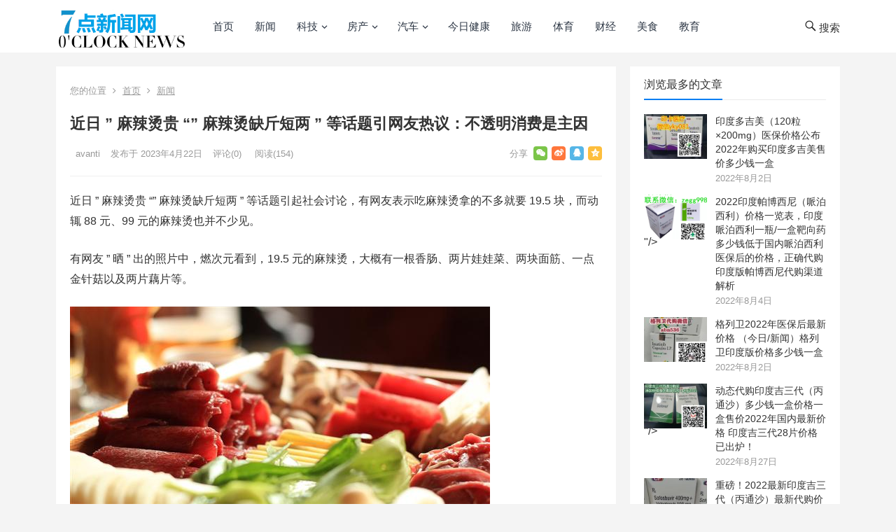

--- FILE ---
content_type: text/html; charset=UTF-8
request_url: http://www.7dianwang.com/372085-372085_6214.html
body_size: 16752
content:
<!DOCTYPE html>
<html lang="zh-CN">
<head><style>img.lazy{min-height:1px}</style><link rel="preload" href="/wp-content/plugins/w3-total-cache/pub/js/lazyload.min.js" as="script">
<meta charset="UTF-8">
<meta name="viewport" content="width=device-width, initial-scale=1">
<meta http-equiv="X-UA-Compatible" content="IE=edge">
<meta name="HandheldFriendly" content="true">
<link rel="profile" href="http://gmpg.org/xfn/11">
<title>近日 &#8221; 麻辣烫贵 &#8220;&#8221; 麻辣烫缺斤短两 &#8221; 等话题引网友热议：不透明消费是主因 &#8211; 7点网</title>
<meta name='robots' content='max-image-preview:large' />
<link rel="alternate" type="application/rss+xml" title="7点网 &raquo; Feed" href="http://www.7dianwang.com/feed" />
<link rel="alternate" type="application/rss+xml" title="7点网 &raquo; 评论 Feed" href="http://www.7dianwang.com/comments/feed" />
<link rel="alternate" type="application/rss+xml" title="7点网 &raquo; 近日 &#8221; 麻辣烫贵 &#8220;&#8221; 麻辣烫缺斤短两 &#8221; 等话题引网友热议：不透明消费是主因 评论 Feed" href="http://www.7dianwang.com/372085-372085_6214.html/feed" />
<script type="text/javascript">
/* <![CDATA[ */
window._wpemojiSettings = {"baseUrl":"https:\/\/s.w.org\/images\/core\/emoji\/15.0.3\/72x72\/","ext":".png","svgUrl":"https:\/\/s.w.org\/images\/core\/emoji\/15.0.3\/svg\/","svgExt":".svg","source":{"concatemoji":"http:\/\/www.7dianwang.com\/wp-includes\/js\/wp-emoji-release.min.js?ver=6.6.1"}};
/*! This file is auto-generated */
!function(i,n){var o,s,e;function c(e){try{var t={supportTests:e,timestamp:(new Date).valueOf()};sessionStorage.setItem(o,JSON.stringify(t))}catch(e){}}function p(e,t,n){e.clearRect(0,0,e.canvas.width,e.canvas.height),e.fillText(t,0,0);var t=new Uint32Array(e.getImageData(0,0,e.canvas.width,e.canvas.height).data),r=(e.clearRect(0,0,e.canvas.width,e.canvas.height),e.fillText(n,0,0),new Uint32Array(e.getImageData(0,0,e.canvas.width,e.canvas.height).data));return t.every(function(e,t){return e===r[t]})}function u(e,t,n){switch(t){case"flag":return n(e,"\ud83c\udff3\ufe0f\u200d\u26a7\ufe0f","\ud83c\udff3\ufe0f\u200b\u26a7\ufe0f")?!1:!n(e,"\ud83c\uddfa\ud83c\uddf3","\ud83c\uddfa\u200b\ud83c\uddf3")&&!n(e,"\ud83c\udff4\udb40\udc67\udb40\udc62\udb40\udc65\udb40\udc6e\udb40\udc67\udb40\udc7f","\ud83c\udff4\u200b\udb40\udc67\u200b\udb40\udc62\u200b\udb40\udc65\u200b\udb40\udc6e\u200b\udb40\udc67\u200b\udb40\udc7f");case"emoji":return!n(e,"\ud83d\udc26\u200d\u2b1b","\ud83d\udc26\u200b\u2b1b")}return!1}function f(e,t,n){var r="undefined"!=typeof WorkerGlobalScope&&self instanceof WorkerGlobalScope?new OffscreenCanvas(300,150):i.createElement("canvas"),a=r.getContext("2d",{willReadFrequently:!0}),o=(a.textBaseline="top",a.font="600 32px Arial",{});return e.forEach(function(e){o[e]=t(a,e,n)}),o}function t(e){var t=i.createElement("script");t.src=e,t.defer=!0,i.head.appendChild(t)}"undefined"!=typeof Promise&&(o="wpEmojiSettingsSupports",s=["flag","emoji"],n.supports={everything:!0,everythingExceptFlag:!0},e=new Promise(function(e){i.addEventListener("DOMContentLoaded",e,{once:!0})}),new Promise(function(t){var n=function(){try{var e=JSON.parse(sessionStorage.getItem(o));if("object"==typeof e&&"number"==typeof e.timestamp&&(new Date).valueOf()<e.timestamp+604800&&"object"==typeof e.supportTests)return e.supportTests}catch(e){}return null}();if(!n){if("undefined"!=typeof Worker&&"undefined"!=typeof OffscreenCanvas&&"undefined"!=typeof URL&&URL.createObjectURL&&"undefined"!=typeof Blob)try{var e="postMessage("+f.toString()+"("+[JSON.stringify(s),u.toString(),p.toString()].join(",")+"));",r=new Blob([e],{type:"text/javascript"}),a=new Worker(URL.createObjectURL(r),{name:"wpTestEmojiSupports"});return void(a.onmessage=function(e){c(n=e.data),a.terminate(),t(n)})}catch(e){}c(n=f(s,u,p))}t(n)}).then(function(e){for(var t in e)n.supports[t]=e[t],n.supports.everything=n.supports.everything&&n.supports[t],"flag"!==t&&(n.supports.everythingExceptFlag=n.supports.everythingExceptFlag&&n.supports[t]);n.supports.everythingExceptFlag=n.supports.everythingExceptFlag&&!n.supports.flag,n.DOMReady=!1,n.readyCallback=function(){n.DOMReady=!0}}).then(function(){return e}).then(function(){var e;n.supports.everything||(n.readyCallback(),(e=n.source||{}).concatemoji?t(e.concatemoji):e.wpemoji&&e.twemoji&&(t(e.twemoji),t(e.wpemoji)))}))}((window,document),window._wpemojiSettings);
/* ]]> */
</script>
<style id='wp-emoji-styles-inline-css' type='text/css'>

	img.wp-smiley, img.emoji {
		display: inline !important;
		border: none !important;
		box-shadow: none !important;
		height: 1em !important;
		width: 1em !important;
		margin: 0 0.07em !important;
		vertical-align: -0.1em !important;
		background: none !important;
		padding: 0 !important;
	}
</style>
<link rel='stylesheet' id='wp-block-library-css' href='http://www.7dianwang.com/wp-includes/css/dist/block-library/style.min.css?ver=6.6.1' type='text/css' media='all' />
<style id='classic-theme-styles-inline-css' type='text/css'>
/*! This file is auto-generated */
.wp-block-button__link{color:#fff;background-color:#32373c;border-radius:9999px;box-shadow:none;text-decoration:none;padding:calc(.667em + 2px) calc(1.333em + 2px);font-size:1.125em}.wp-block-file__button{background:#32373c;color:#fff;text-decoration:none}
</style>
<style id='global-styles-inline-css' type='text/css'>
:root{--wp--preset--aspect-ratio--square: 1;--wp--preset--aspect-ratio--4-3: 4/3;--wp--preset--aspect-ratio--3-4: 3/4;--wp--preset--aspect-ratio--3-2: 3/2;--wp--preset--aspect-ratio--2-3: 2/3;--wp--preset--aspect-ratio--16-9: 16/9;--wp--preset--aspect-ratio--9-16: 9/16;--wp--preset--color--black: #000000;--wp--preset--color--cyan-bluish-gray: #abb8c3;--wp--preset--color--white: #ffffff;--wp--preset--color--pale-pink: #f78da7;--wp--preset--color--vivid-red: #cf2e2e;--wp--preset--color--luminous-vivid-orange: #ff6900;--wp--preset--color--luminous-vivid-amber: #fcb900;--wp--preset--color--light-green-cyan: #7bdcb5;--wp--preset--color--vivid-green-cyan: #00d084;--wp--preset--color--pale-cyan-blue: #8ed1fc;--wp--preset--color--vivid-cyan-blue: #0693e3;--wp--preset--color--vivid-purple: #9b51e0;--wp--preset--gradient--vivid-cyan-blue-to-vivid-purple: linear-gradient(135deg,rgba(6,147,227,1) 0%,rgb(155,81,224) 100%);--wp--preset--gradient--light-green-cyan-to-vivid-green-cyan: linear-gradient(135deg,rgb(122,220,180) 0%,rgb(0,208,130) 100%);--wp--preset--gradient--luminous-vivid-amber-to-luminous-vivid-orange: linear-gradient(135deg,rgba(252,185,0,1) 0%,rgba(255,105,0,1) 100%);--wp--preset--gradient--luminous-vivid-orange-to-vivid-red: linear-gradient(135deg,rgba(255,105,0,1) 0%,rgb(207,46,46) 100%);--wp--preset--gradient--very-light-gray-to-cyan-bluish-gray: linear-gradient(135deg,rgb(238,238,238) 0%,rgb(169,184,195) 100%);--wp--preset--gradient--cool-to-warm-spectrum: linear-gradient(135deg,rgb(74,234,220) 0%,rgb(151,120,209) 20%,rgb(207,42,186) 40%,rgb(238,44,130) 60%,rgb(251,105,98) 80%,rgb(254,248,76) 100%);--wp--preset--gradient--blush-light-purple: linear-gradient(135deg,rgb(255,206,236) 0%,rgb(152,150,240) 100%);--wp--preset--gradient--blush-bordeaux: linear-gradient(135deg,rgb(254,205,165) 0%,rgb(254,45,45) 50%,rgb(107,0,62) 100%);--wp--preset--gradient--luminous-dusk: linear-gradient(135deg,rgb(255,203,112) 0%,rgb(199,81,192) 50%,rgb(65,88,208) 100%);--wp--preset--gradient--pale-ocean: linear-gradient(135deg,rgb(255,245,203) 0%,rgb(182,227,212) 50%,rgb(51,167,181) 100%);--wp--preset--gradient--electric-grass: linear-gradient(135deg,rgb(202,248,128) 0%,rgb(113,206,126) 100%);--wp--preset--gradient--midnight: linear-gradient(135deg,rgb(2,3,129) 0%,rgb(40,116,252) 100%);--wp--preset--font-size--small: 13px;--wp--preset--font-size--medium: 20px;--wp--preset--font-size--large: 36px;--wp--preset--font-size--x-large: 42px;--wp--preset--spacing--20: 0.44rem;--wp--preset--spacing--30: 0.67rem;--wp--preset--spacing--40: 1rem;--wp--preset--spacing--50: 1.5rem;--wp--preset--spacing--60: 2.25rem;--wp--preset--spacing--70: 3.38rem;--wp--preset--spacing--80: 5.06rem;--wp--preset--shadow--natural: 6px 6px 9px rgba(0, 0, 0, 0.2);--wp--preset--shadow--deep: 12px 12px 50px rgba(0, 0, 0, 0.4);--wp--preset--shadow--sharp: 6px 6px 0px rgba(0, 0, 0, 0.2);--wp--preset--shadow--outlined: 6px 6px 0px -3px rgba(255, 255, 255, 1), 6px 6px rgba(0, 0, 0, 1);--wp--preset--shadow--crisp: 6px 6px 0px rgba(0, 0, 0, 1);}:where(.is-layout-flex){gap: 0.5em;}:where(.is-layout-grid){gap: 0.5em;}body .is-layout-flex{display: flex;}.is-layout-flex{flex-wrap: wrap;align-items: center;}.is-layout-flex > :is(*, div){margin: 0;}body .is-layout-grid{display: grid;}.is-layout-grid > :is(*, div){margin: 0;}:where(.wp-block-columns.is-layout-flex){gap: 2em;}:where(.wp-block-columns.is-layout-grid){gap: 2em;}:where(.wp-block-post-template.is-layout-flex){gap: 1.25em;}:where(.wp-block-post-template.is-layout-grid){gap: 1.25em;}.has-black-color{color: var(--wp--preset--color--black) !important;}.has-cyan-bluish-gray-color{color: var(--wp--preset--color--cyan-bluish-gray) !important;}.has-white-color{color: var(--wp--preset--color--white) !important;}.has-pale-pink-color{color: var(--wp--preset--color--pale-pink) !important;}.has-vivid-red-color{color: var(--wp--preset--color--vivid-red) !important;}.has-luminous-vivid-orange-color{color: var(--wp--preset--color--luminous-vivid-orange) !important;}.has-luminous-vivid-amber-color{color: var(--wp--preset--color--luminous-vivid-amber) !important;}.has-light-green-cyan-color{color: var(--wp--preset--color--light-green-cyan) !important;}.has-vivid-green-cyan-color{color: var(--wp--preset--color--vivid-green-cyan) !important;}.has-pale-cyan-blue-color{color: var(--wp--preset--color--pale-cyan-blue) !important;}.has-vivid-cyan-blue-color{color: var(--wp--preset--color--vivid-cyan-blue) !important;}.has-vivid-purple-color{color: var(--wp--preset--color--vivid-purple) !important;}.has-black-background-color{background-color: var(--wp--preset--color--black) !important;}.has-cyan-bluish-gray-background-color{background-color: var(--wp--preset--color--cyan-bluish-gray) !important;}.has-white-background-color{background-color: var(--wp--preset--color--white) !important;}.has-pale-pink-background-color{background-color: var(--wp--preset--color--pale-pink) !important;}.has-vivid-red-background-color{background-color: var(--wp--preset--color--vivid-red) !important;}.has-luminous-vivid-orange-background-color{background-color: var(--wp--preset--color--luminous-vivid-orange) !important;}.has-luminous-vivid-amber-background-color{background-color: var(--wp--preset--color--luminous-vivid-amber) !important;}.has-light-green-cyan-background-color{background-color: var(--wp--preset--color--light-green-cyan) !important;}.has-vivid-green-cyan-background-color{background-color: var(--wp--preset--color--vivid-green-cyan) !important;}.has-pale-cyan-blue-background-color{background-color: var(--wp--preset--color--pale-cyan-blue) !important;}.has-vivid-cyan-blue-background-color{background-color: var(--wp--preset--color--vivid-cyan-blue) !important;}.has-vivid-purple-background-color{background-color: var(--wp--preset--color--vivid-purple) !important;}.has-black-border-color{border-color: var(--wp--preset--color--black) !important;}.has-cyan-bluish-gray-border-color{border-color: var(--wp--preset--color--cyan-bluish-gray) !important;}.has-white-border-color{border-color: var(--wp--preset--color--white) !important;}.has-pale-pink-border-color{border-color: var(--wp--preset--color--pale-pink) !important;}.has-vivid-red-border-color{border-color: var(--wp--preset--color--vivid-red) !important;}.has-luminous-vivid-orange-border-color{border-color: var(--wp--preset--color--luminous-vivid-orange) !important;}.has-luminous-vivid-amber-border-color{border-color: var(--wp--preset--color--luminous-vivid-amber) !important;}.has-light-green-cyan-border-color{border-color: var(--wp--preset--color--light-green-cyan) !important;}.has-vivid-green-cyan-border-color{border-color: var(--wp--preset--color--vivid-green-cyan) !important;}.has-pale-cyan-blue-border-color{border-color: var(--wp--preset--color--pale-cyan-blue) !important;}.has-vivid-cyan-blue-border-color{border-color: var(--wp--preset--color--vivid-cyan-blue) !important;}.has-vivid-purple-border-color{border-color: var(--wp--preset--color--vivid-purple) !important;}.has-vivid-cyan-blue-to-vivid-purple-gradient-background{background: var(--wp--preset--gradient--vivid-cyan-blue-to-vivid-purple) !important;}.has-light-green-cyan-to-vivid-green-cyan-gradient-background{background: var(--wp--preset--gradient--light-green-cyan-to-vivid-green-cyan) !important;}.has-luminous-vivid-amber-to-luminous-vivid-orange-gradient-background{background: var(--wp--preset--gradient--luminous-vivid-amber-to-luminous-vivid-orange) !important;}.has-luminous-vivid-orange-to-vivid-red-gradient-background{background: var(--wp--preset--gradient--luminous-vivid-orange-to-vivid-red) !important;}.has-very-light-gray-to-cyan-bluish-gray-gradient-background{background: var(--wp--preset--gradient--very-light-gray-to-cyan-bluish-gray) !important;}.has-cool-to-warm-spectrum-gradient-background{background: var(--wp--preset--gradient--cool-to-warm-spectrum) !important;}.has-blush-light-purple-gradient-background{background: var(--wp--preset--gradient--blush-light-purple) !important;}.has-blush-bordeaux-gradient-background{background: var(--wp--preset--gradient--blush-bordeaux) !important;}.has-luminous-dusk-gradient-background{background: var(--wp--preset--gradient--luminous-dusk) !important;}.has-pale-ocean-gradient-background{background: var(--wp--preset--gradient--pale-ocean) !important;}.has-electric-grass-gradient-background{background: var(--wp--preset--gradient--electric-grass) !important;}.has-midnight-gradient-background{background: var(--wp--preset--gradient--midnight) !important;}.has-small-font-size{font-size: var(--wp--preset--font-size--small) !important;}.has-medium-font-size{font-size: var(--wp--preset--font-size--medium) !important;}.has-large-font-size{font-size: var(--wp--preset--font-size--large) !important;}.has-x-large-font-size{font-size: var(--wp--preset--font-size--x-large) !important;}
:where(.wp-block-post-template.is-layout-flex){gap: 1.25em;}:where(.wp-block-post-template.is-layout-grid){gap: 1.25em;}
:where(.wp-block-columns.is-layout-flex){gap: 2em;}:where(.wp-block-columns.is-layout-grid){gap: 2em;}
:root :where(.wp-block-pullquote){font-size: 1.5em;line-height: 1.6;}
</style>
<link rel='stylesheet' id='boke-2-style-css' href='/wp-content/themes/boke-2/style.css?ver=20210312' type='text/css' media='all' />
<link rel='stylesheet' id='genericons-style-css' href='/wp-content/themes/boke-2/genericons/genericons/genericons.css?ver=6.6.1' type='text/css' media='all' />
<link rel='stylesheet' id='boke-2-responsive-style-css' href='/wp-content/themes/boke-2/responsive.css?ver=20180612' type='text/css' media='all' />
<link rel='stylesheet' id='wsocial-css' href='/wp-content/plugins/wechat-social-login/assets/css/social.css?ver=1.3.0' type='text/css' media='all' />
<script type="text/javascript" src="http://www.7dianwang.com/wp-includes/js/jquery/jquery.min.js?ver=3.7.1" id="jquery-core-js"></script>
<script type="text/javascript" src="http://www.7dianwang.com/wp-includes/js/jquery/jquery-migrate.min.js?ver=3.4.1" id="jquery-migrate-js"></script>
<script type="text/javascript" id="simple-likes-public-js-js-extra">
/* <![CDATA[ */
var simpleLikes = {"ajaxurl":"http:\/\/www.7dianwang.com\/wp-admin\/admin-ajax.php","like":"\u70b9\u8d5e\u8fd9\u7bc7\u6587\u7ae0","unlike":"\u53d6\u6d88\u70b9\u8d5e"};
/* ]]> */
</script>
<script type="text/javascript" src="/wp-content/themes/boke-2/assets/js/simple-likes-public.js?ver=0.5" id="simple-likes-public-js-js"></script>
<link rel="https://api.w.org/" href="http://www.7dianwang.com/wp-json/" /><link rel="alternate" title="JSON" type="application/json" href="http://www.7dianwang.com/wp-json/wp/v2/posts/6214" /><link rel="EditURI" type="application/rsd+xml" title="RSD" href="http://www.7dianwang.com/xmlrpc.php?rsd" />
<meta name="generator" content="WordPress 6.6.1" />
<link rel="canonical" href="http://www.7dianwang.com/372085-372085_6214.html" />
<link rel='shortlink' href='http://www.7dianwang.com/?p=6214' />
<link rel="alternate" title="oEmbed (JSON)" type="application/json+oembed" href="http://www.7dianwang.com/wp-json/oembed/1.0/embed?url=http%3A%2F%2Fwww.7dianwang.com%2F372085-372085_6214.html" />
<link rel="alternate" title="oEmbed (XML)" type="text/xml+oembed" href="http://www.7dianwang.com/wp-json/oembed/1.0/embed?url=http%3A%2F%2Fwww.7dianwang.com%2F372085-372085_6214.html&#038;format=xml" />
<link rel="pingback" href="http://www.7dianwang.com/xmlrpc.php">	<script>
var _hmt = _hmt || [];
(function() {
  var hm = document.createElement("script");
  hm.src = "https://hm.baidu.com/hm.js?05053cd94d1803ae8a00d4756689854a";
  var s = document.getElementsByTagName("script")[0]; 
  s.parentNode.insertBefore(hm, s);
})();
</script>
<style type="text/css">
	
	/* Theme Colors */
	/* Primary Color */
	a:hover,
	.sf-menu li a:hover,
	.sf-menu li li a:hover,
	.sf-menu li.sfHover a,
	.sf-menu li.current-menu-item a,
	.sf-menu li.current-menu-item a:hover,	
	.sf-menu li.sfHover li a:hover,
	.sidebar .widget a:hover,
	.site-footer .widget a:hover,
	.author-box a:hover,
	article.hentry .edit-link a:hover,
	.comment-content a:hover,
	.entry-meta a:hover,
	.entry-title a:hover,
	.content-list .entry-title a:hover,
	.pagination .page-numbers:hover,
	.pagination .page-numbers.current,
	#site-bottom a:hover,
	.tab-titles li.active a,
	.author-box .author-meta .author-name a:hover,
	.site-header .search-icon:hover span,
	.site-header .search-icon:hover span:before,
	article.hentry .edit-link a,
	.author-box a,
	.page-content a,
	.entry-content a,
	.comment-author a,
	.comment-content a,
	.comment-reply-title small a:hover,
	.sidebar .widget a,
	.site-footer .widget a {
		color: #037ef3;
	}	
	h2.section-title .title,
	.breadcrumbs h1 span.title,	
	.tab-titles li.active a,
	.pagination .page-numbers:hover,
	.pagination .page-numbers.current,
	.sidebar .widget .widget-title span,
	#featured-grid h2.section-title span {
		border-bottom-color: #037ef3;
	}	
	button,
	.btn,
	input[type="submit"],
	input[type="reset"],
	input[type="button"] {
		background-color: #037ef3;		
	}
	.bx-wrapper .bx-pager.bx-default-pager a:hover,
	.bx-wrapper .bx-pager.bx-default-pager a.active,
	.bx-wrapper .bx-pager.bx-default-pager a:focus {
		background-color: #ffbe02;
	}

	.slicknav_nav,
	.sf-menu li a:before,
	.entry-category a {
		border-color: #037ef3;
	}
	.entry-category a {
		color: #037ef3 !important;
	}
	/* Secondary Color */
	.page-content a:hover,
	.entry-content a:hover {
		color: #ff4c4c;
	}

	/* Tertiary Color */
	#featured-grid .entry-like a.liked,
	h2.section-title .posts-counter strong,
	.popular-content .entry-meta .entry-like a.liked,
	.content-list .entry-meta.second-line .entry-like a.liked,
	.related-content .entry-meta .entry-like a.liked,
	.entry-tags .tag-links a,
	.widget_tag_cloud .tagcloud a {
		color: #76b852 !important;
	}
	.single #primary .entry-footer .entry-like a {
		background-color: #76b852;
	}
	.entry-tags .tag-links a,
	.widget_tag_cloud .tagcloud a {
		border-color: #76b852 !important;
	}
	.header-search {
		border-color: #ffbe02;
	}
			/* Make headings strong font */
		.content-list .entry-title {
			font-weight: bold;
		}
	
</style>

</head>

<body class="post-template-default single single-post postid-6214 single-format-standard wp-custom-logo group-blog">
<div id="page" class="site">

	<header id="masthead" class="site-header clear">
				<div class="container">

		<div class="site-branding">

			
				<div id="logo">
					<span class="helper"></span>
					<a href="http://www.7dianwang.com/" class="custom-logo-link" rel="home"><img width="300" height="100" src="/wp-content/uploads/2022/08/cropped-logo-2.png" class="custom-logo" alt="7点网" decoding="async" loading="eager" /></a>				</div><!-- #logo -->

			
		</div><!-- .site-branding -->		

		<nav id="primary-nav" class="primary-navigation">
			<div class="menu-primary-container"><ul id="primary-menu" class="sf-menu"><li id="menu-item-450" class="color1 menu-item menu-item-type-custom menu-item-object-custom menu-item-450"><a href="/">首页</a></li>
<li id="menu-item-359" class="color2 menu-item menu-item-type-taxonomy menu-item-object-category current-post-ancestor current-menu-parent current-post-parent menu-item-359"><a href="http://www.7dianwang.com/news">新闻</a></li>
<li id="menu-item-421" class="color3 menu-item menu-item-type-taxonomy menu-item-object-category menu-item-has-children menu-item-421"><a href="http://www.7dianwang.com/tech">科技</a>
<ul class="sub-menu">
	<li id="menu-item-458" class="menu-item menu-item-type-taxonomy menu-item-object-category menu-item-458"><a href="http://www.7dianwang.com/tech">创业俱乐部</a></li>
	<li id="menu-item-459" class="menu-item menu-item-type-taxonomy menu-item-object-category menu-item-459"><a href="http://www.7dianwang.com/tech">区块链</a></li>
	<li id="menu-item-460" class="menu-item menu-item-type-taxonomy menu-item-object-category menu-item-460"><a href="http://www.7dianwang.com/tech">互联网</a></li>
	<li id="menu-item-465" class="menu-item menu-item-type-taxonomy menu-item-object-category menu-item-465"><a href="http://www.7dianwang.com/tech">手机数码</a></li>
</ul>
</li>
<li id="menu-item-438" class="color16 menu-item menu-item-type-taxonomy menu-item-object-category menu-item-has-children menu-item-438"><a href="http://www.7dianwang.com/house">房产</a>
<ul class="sub-menu">
	<li id="menu-item-467" class="menu-item menu-item-type-taxonomy menu-item-object-category menu-item-467"><a href="http://www.7dianwang.com/house">新房</a></li>
	<li id="menu-item-468" class="menu-item menu-item-type-taxonomy menu-item-object-category menu-item-468"><a href="http://www.7dianwang.com/house">二手房</a></li>
	<li id="menu-item-471" class="menu-item menu-item-type-taxonomy menu-item-object-category menu-item-471"><a href="http://www.7dianwang.com/house">装修建材</a></li>
	<li id="menu-item-469" class="menu-item menu-item-type-taxonomy menu-item-object-category menu-item-469"><a href="http://www.7dianwang.com/house">家具家居</a></li>
	<li id="menu-item-470" class="menu-item menu-item-type-taxonomy menu-item-object-category menu-item-470"><a href="http://www.7dianwang.com/house">海外置业</a></li>
</ul>
</li>
<li id="menu-item-420" class="color4 menu-item menu-item-type-taxonomy menu-item-object-category menu-item-has-children menu-item-420"><a href="http://www.7dianwang.com/auto">汽车</a>
<ul class="sub-menu">
	<li id="menu-item-461" class="menu-item menu-item-type-taxonomy menu-item-object-category menu-item-461"><a href="http://www.7dianwang.com/auto">上市新车</a></li>
	<li id="menu-item-463" class="menu-item menu-item-type-taxonomy menu-item-object-category menu-item-463"><a href="http://www.7dianwang.com/auto">用车小百科</a></li>
	<li id="menu-item-462" class="menu-item menu-item-type-taxonomy menu-item-object-category menu-item-462"><a href="http://www.7dianwang.com/auto">车型对比</a></li>
	<li id="menu-item-464" class="menu-item menu-item-type-taxonomy menu-item-object-category menu-item-464"><a href="http://www.7dianwang.com/auto">汽车测评</a></li>
</ul>
</li>
<li id="menu-item-624" class="menu-item menu-item-type-taxonomy menu-item-object-category menu-item-624"><a href="http://www.7dianwang.com/jrjk">今日健康</a></li>
<li id="menu-item-360" class="color7 menu-item menu-item-type-taxonomy menu-item-object-category menu-item-360"><a href="http://www.7dianwang.com/travel">旅游</a></li>
<li id="menu-item-358" class="color15 menu-item menu-item-type-taxonomy menu-item-object-category menu-item-358"><a href="http://www.7dianwang.com/sports">体育</a></li>
<li id="menu-item-423" class="color9 menu-item menu-item-type-taxonomy menu-item-object-category menu-item-423"><a href="http://www.7dianwang.com/finance">财经</a></li>
<li id="menu-item-422" class="color10 menu-item menu-item-type-taxonomy menu-item-object-category menu-item-422"><a href="http://www.7dianwang.com/food">美食</a></li>
<li id="menu-item-566" class="menu-item menu-item-type-taxonomy menu-item-object-category menu-item-566"><a href="http://www.7dianwang.com/edu">教育</a></li>
</ul></div>		</nav><!-- #primary-nav -->

		<div id="slick-mobile-menu"></div>

		 

			<span class="search-icon">
				<span class="genericon genericon-search"> <span>搜索</span></span>
				<span class="genericon genericon-close"> <span>收起</span></span>			
			</span>

			<div class="header-search">
				<form id="searchform" method="get" action="http://www.7dianwang.com/">
	<input type="search" name="s" class="search-input" placeholder="请输入关键词" autocomplete="off">
	<button type="submit" class="search-submit">搜索</button>		
</form>			</div><!-- .header-search -->

		
		</div><!-- .container -->

	</header><!-- #masthead -->	

<div id="content" class="site-content container clear">
	
	<div id="primary" class="content-area">
		<!-- 百度自动提交收录代码 -->
    <script>
        (function(){
            var bp = document.createElement('script');
            var curProtocol = window.location.protocol.split(':')[0];
            if (curProtocol === 'https'){
                bp.src = 'https://zz.bdstatic.com/linksubmit/push.js';
            }
            else{
                bp.src = 'http://push.zhanzhang.baidu.com/push.js';
            }
            var s = document.getElementsByTagName("script")[0];
            s.parentNode.insertBefore(bp, s);
        })();
    </script>

		<div class="content-wrapper">

			<main id="main" class="site-main" >

			
<article id="post-6214" class="post-6214 post type-post status-publish format-standard has-post-thumbnail hentry category-news">

			
	<div class="single-breadcrumbs">
		<span>您的位置</span> <i class="fa fa-angle-right"></i> <a href="http://www.7dianwang.com">首页</a> <i class="fa fa-angle-right"></i> <a href="http://www.7dianwang.com/news " >新闻</a> 	</div>
			
	<header class="entry-header">	

			<h1 class="entry-title">近日 &#8221; 麻辣烫贵 &#8220;&#8221; 麻辣烫缺斤短两 &#8221; 等话题引网友热议：不透明消费是主因</h1>
				<div class="entry-meta">

	
		<span class="entry-author">
			
			<a href="http://www.7dianwang.com/372085-372085_author/avanti">
				<img alt='' src="data:image/svg+xml,%3Csvg%20xmlns='http://www.w3.org/2000/svg'%20viewBox='0%200%2080%2080'%3E%3C/svg%3E" data-src='http://gravatar.wpfast.org/avatar/be7417208a1f7f97e2b66bbebe90793a?s=80&#038;d=mm&#038;r=g' data-srcset='http://gravatar.wpfast.org/avatar/be7417208a1f7f97e2b66bbebe90793a?s=160&#038;d=mm&#038;r=g 2x' class='avatar avatar-80 photo lazy' height='80' width='80' decoding='async'/>				avanti			</a>

		</span><!-- .entry-author -->

	
	
		<span class="entry-date">
			发布于 2023年4月22日		</span><!-- .entry-date -->

	
			<span class="entry-comment"><a href="http://www.7dianwang.com/372085-372085_6214.html#respond" class="comments-link" >评论(0)</a></span>
	
			<span class="entry-views">阅读<span class="view-count">(154)</span> </span>
		

		
			<span class="custom-share">
				<span class="social-share" data-sites="wechat, weibo, qq, qzone"></span>
			</span>

		
</div><!-- .entry-meta -->
			
	</header><!-- .entry-header -->

	<div class="entry-content">
			
		
		
<p>近日 &#8221; 麻辣烫贵 &#8220;&#8221; 麻辣烫缺斤短两 &#8221; 等话题引起社会讨论，有网友表示吃麻辣烫拿的不多就要 19.5 块，而动辄 88 元、99 元的麻辣烫也并不少见。</p>



<p>有网友 &#8221; 晒 &#8221; 出的照片中，燃次元看到，19.5 元的麻辣烫，大概有一根香肠、两片娃娃菜、两块面筋、一点金针菇以及两片藕片等。</p>



<figure class="wp-block-image size-full"><img fetchpriority="high" decoding="async" width="600" height="399" src="data:image/svg+xml,%3Csvg%20xmlns='http://www.w3.org/2000/svg'%20viewBox='0%200%20600%20399'%3E%3C/svg%3E" data-src="http://www.7dianwang.com/wp-content/uploads/2023/04/麻辣烫.jpg" alt="" class="wp-image-6215 lazy" data-srcset="/wp-content/uploads/2023/04/麻辣烫.jpg 600w, /wp-content/uploads/2023/04/麻辣烫-300x200.jpg 300w" data-sizes="(max-width: 600px) 100vw, 600px" /></figure>



<p>也有网友指出，&#8221; 现在这些麻辣烫称重的店，冒菜香锅麻辣烫，都像刺客一样。15 元 /250g，这不就是 30 元一斤嘛。&#8221;</p>



<p>当然了，除了贵，模糊的标价也是消费者吐槽麻辣烫的因素之一。不过有从业者表示，不能只看到前端价格的上涨，而忽视整个产业链或者原材料成本的涨价，季节也会影响麻辣烫的成本。</p>



<p>或许正是因为这些隐性的、不够透明的因素，才让越来越多的消费者觉得，&#8221; 麻辣烫贵得离谱。&#8221; 一位从业者感慨道。</p>
	</div><!-- .entry-content -->

	<div class="entry-footer clear">

		<div class="entry-tags">

							
			
		</div><!-- .entry-tags -->

		<div class="entry-footer-right">
								
				<span class="entry-like">
					<span class="sl-wrapper"><a href="http://www.7dianwang.com/wp-admin/admin-ajax.php?action=process_simple_like&post_id=6214&nonce=bece5510f6&is_comment=0&disabled=true" class="sl-button sl-button-6214" data-nonce="bece5510f6" data-post-id="6214" data-iscomment="0" title="点赞这篇文章"><span class="sl-count"><i class="fa fa-thumbs-o-up"></i> 点赞(6)</span></a><span class="sl-loader"></span></span>				</span><!-- .entry-like -->

					

		</div>


	</div><!-- .entry-footer -->

</article><!-- #post-## -->


<div class="author-box clear">
	<a href="http://www.7dianwang.com/372085-372085_author/avanti"><img alt='' src="data:image/svg+xml,%3Csvg%20xmlns='http://www.w3.org/2000/svg'%20viewBox='0%200%20120%20120'%3E%3C/svg%3E" data-src='http://gravatar.wpfast.org/avatar/be7417208a1f7f97e2b66bbebe90793a?s=120&#038;d=mm&#038;r=g' data-srcset='http://gravatar.wpfast.org/avatar/be7417208a1f7f97e2b66bbebe90793a?s=240&#038;d=mm&#038;r=g 2x' class='avatar avatar-120 photo lazy' height='120' width='120' decoding='async'/></a>
	<div class="author-meta">	
		<h4 class="author-name">关于作者: <span class="hover-underline"><a href="http://www.7dianwang.com/372085-372085_author/avanti">avanti</a></span></h4>	
		<div class="author-desc">
					</div>
	</div>
</div><!-- .author-box -->





	<div class="related-content">

		<h3 class="section-title">相关文章</h3>

		<ul class="clear">	



		<li class="hentry ht_grid_1_3">

			<a class="thumbnail-link" href="http://www.7dianwang.com/372085-372085_6425.html">
				<div class="thumbnail-wrap">
											<img width="243" height="156" src="/wp-content/uploads/2023/05/迪士尼-243x156.png" class="attachment-boke_2_list_thumb size-boke_2_list_thumb wp-post-image" alt="" decoding="async" loading="eager" />									</div><!-- .thumbnail-wrap -->
			</a>

			<h2 class="entry-title"><a href="http://www.7dianwang.com/372085-372085_6425.html">针对【迪士尼乐园将落户成都】官方最新回复来了</a></h2>
			<div class="entry-meta">

					<span class="entry-like">
						<span class="sl-wrapper"><a href="http://www.7dianwang.com/wp-admin/admin-ajax.php?action=process_simple_like&post_id=6425&nonce=bece5510f6&is_comment=0&disabled=true" class="sl-button sl-button-6425" data-nonce="bece5510f6" data-post-id="6425" data-iscomment="0" title="点赞这篇文章"><span class="sl-count"><i class="fa fa-thumbs-o-up"></i> 点赞(60)</span></a><span class="sl-loader"></span></span>					</span><!-- .entry-like -->

											<span class="entry-views">阅读<span class="view-count">(230)</span> </span>
										
			</div><!-- .entry-meta -->				

		</li><!-- .featured-slide .hentry -->

		
		<li class="hentry ht_grid_1_3">

			<a class="thumbnail-link" href="http://www.7dianwang.com/372085-372085_6416.html">
				<div class="thumbnail-wrap">
											<img width="243" height="156" src="/wp-content/uploads/2023/05/小龙虾-243x156.png" class="attachment-boke_2_list_thumb size-boke_2_list_thumb wp-post-image" alt="" decoding="async" loading="eager" />									</div><!-- .thumbnail-wrap -->
			</a>

			<h2 class="entry-title"><a href="http://www.7dianwang.com/372085-372085_6416.html">【今日价格观察】2023年5月小龙虾价格从近20元/斤“跳水”至10元/斤左右</a></h2>
			<div class="entry-meta">

					<span class="entry-like">
						<span class="sl-wrapper"><a href="http://www.7dianwang.com/wp-admin/admin-ajax.php?action=process_simple_like&post_id=6416&nonce=bece5510f6&is_comment=0&disabled=true" class="sl-button sl-button-6416" data-nonce="bece5510f6" data-post-id="6416" data-iscomment="0" title="点赞这篇文章"><span class="sl-count"><i class="fa fa-thumbs-o-up"></i> 点赞(77)</span></a><span class="sl-loader"></span></span>					</span><!-- .entry-like -->

											<span class="entry-views">阅读<span class="view-count">(216)</span> </span>
										
			</div><!-- .entry-meta -->				

		</li><!-- .featured-slide .hentry -->

		
		<li class="hentry ht_grid_1_3">

			<a class="thumbnail-link" href="http://www.7dianwang.com/372085-372085_6407.html">
				<div class="thumbnail-wrap">
											<img width="243" height="156" src="/wp-content/uploads/2023/05/AI孙燕姿-243x156.jpg" class="attachment-boke_2_list_thumb size-boke_2_list_thumb wp-post-image" alt="" decoding="async" loading="eager" />									</div><!-- .thumbnail-wrap -->
			</a>

			<h2 class="entry-title"><a href="http://www.7dianwang.com/372085-372085_6407.html">速看！一夜之间“AI孙燕姿”火遍全网！</a></h2>
			<div class="entry-meta">

					<span class="entry-like">
						<span class="sl-wrapper"><a href="http://www.7dianwang.com/wp-admin/admin-ajax.php?action=process_simple_like&post_id=6407&nonce=bece5510f6&is_comment=0&disabled=true" class="sl-button sl-button-6407" data-nonce="bece5510f6" data-post-id="6407" data-iscomment="0" title="点赞这篇文章"><span class="sl-count"><i class="fa fa-thumbs-o-up"></i> 点赞(74)</span></a><span class="sl-loader"></span></span>					</span><!-- .entry-like -->

											<span class="entry-views">阅读<span class="view-count">(207)</span> </span>
										
			</div><!-- .entry-meta -->				

		</li><!-- .featured-slide .hentry -->

		
		</ul><!-- .featured-grid -->

	</div><!-- .related-content -->


			


		<div class="popular-content entry-related">
			<h2 class="section-title">热门文章</h2>
			<div class="popular-loop">
							<div class="hentry">
					<h2 class="entry-title"><span class="post-num num-1">1</span><a href="http://www.7dianwang.com/372085-372085_654.html">印度多吉美（120粒×200mg）医保价格公布 2022年购买印度多吉美售价多少钱一盒</a></h2>
					<div class="entry-meta">

						<span class="entry-like">
							<span class="sl-wrapper"><a href="http://www.7dianwang.com/wp-admin/admin-ajax.php?action=process_simple_like&post_id=654&nonce=bece5510f6&is_comment=0&disabled=true" class="sl-button sl-button-654" data-nonce="bece5510f6" data-post-id="654" data-iscomment="0" title="点赞这篇文章"><span class="sl-count"><i class="fa fa-thumbs-o-up"></i> 点赞(395)</span></a><span class="sl-loader"></span></span>						</span><!-- .entry-like -->

													<span class="entry-views">阅读<span class="view-count">(1,573)</span> </span>
						
					</div>
				</div><!-- .hentry -->
								<div class="hentry">
					<h2 class="entry-title"><span class="post-num num-2">2</span><a href="http://www.7dianwang.com/372085-372085_1191.html">2022印度帕博西尼（哌泊西利）价格一览表，印度哌泊西利一瓶/一盒靶向药多少钱低于国内哌泊西利医保后的价格，正确代购印度版帕博西尼代购渠道解析</a></h2>
					<div class="entry-meta">

						<span class="entry-like">
							<span class="sl-wrapper"><a href="http://www.7dianwang.com/wp-admin/admin-ajax.php?action=process_simple_like&post_id=1191&nonce=bece5510f6&is_comment=0&disabled=true" class="sl-button sl-button-1191" data-nonce="bece5510f6" data-post-id="1191" data-iscomment="0" title="点赞这篇文章"><span class="sl-count"><i class="fa fa-thumbs-o-up"></i> 点赞(364)</span></a><span class="sl-loader"></span></span>						</span><!-- .entry-like -->

													<span class="entry-views">阅读<span class="view-count">(1,470)</span> </span>
						
					</div>
				</div><!-- .hentry -->
								<div class="hentry">
					<h2 class="entry-title"><span class="post-num num-3">3</span><a href="http://www.7dianwang.com/372085-372085_658.html">格列卫2022年医保后最新价格 （今日/新闻）格列卫印度版价格多少钱一盒</a></h2>
					<div class="entry-meta">

						<span class="entry-like">
							<span class="sl-wrapper"><a href="http://www.7dianwang.com/wp-admin/admin-ajax.php?action=process_simple_like&post_id=658&nonce=bece5510f6&is_comment=0&disabled=true" class="sl-button sl-button-658" data-nonce="bece5510f6" data-post-id="658" data-iscomment="0" title="点赞这篇文章"><span class="sl-count"><i class="fa fa-thumbs-o-up"></i> 点赞(403)</span></a><span class="sl-loader"></span></span>						</span><!-- .entry-like -->

													<span class="entry-views">阅读<span class="view-count">(1,407)</span> </span>
						
					</div>
				</div><!-- .hentry -->
								<div class="hentry">
					<h2 class="entry-title"><span class="post-num num-4">4</span><a href="http://www.7dianwang.com/372085-372085_3175.html">动态代购印度吉三代（丙通沙）多少钱一盒价格一盒售价2022年国内最新价格 印度吉三代28片价格已出炉！</a></h2>
					<div class="entry-meta">

						<span class="entry-like">
							<span class="sl-wrapper"><a href="http://www.7dianwang.com/wp-admin/admin-ajax.php?action=process_simple_like&post_id=3175&nonce=bece5510f6&is_comment=0&disabled=true" class="sl-button sl-button-3175" data-nonce="bece5510f6" data-post-id="3175" data-iscomment="0" title="点赞这篇文章"><span class="sl-count"><i class="fa fa-thumbs-o-up"></i> 点赞(379)</span></a><span class="sl-loader"></span></span>						</span><!-- .entry-like -->

													<span class="entry-views">阅读<span class="view-count">(1,246)</span> </span>
						
					</div>
				</div><!-- .hentry -->
								<div class="hentry">
					<h2 class="entry-title"><span class="post-num num-5">5</span><a href="http://www.7dianwang.com/372085-372085_662.html">重磅！2022最新印度吉三代（丙通沙）最新代购价格/市场售价公布！目前购买印度吉三代（代购）渠道分享！</a></h2>
					<div class="entry-meta">

						<span class="entry-like">
							<span class="sl-wrapper"><a href="http://www.7dianwang.com/wp-admin/admin-ajax.php?action=process_simple_like&post_id=662&nonce=bece5510f6&is_comment=0&disabled=true" class="sl-button sl-button-662" data-nonce="bece5510f6" data-post-id="662" data-iscomment="0" title="点赞这篇文章"><span class="sl-count"><i class="fa fa-thumbs-o-up"></i> 点赞(397)</span></a><span class="sl-loader"></span></span>						</span><!-- .entry-like -->

													<span class="entry-views">阅读<span class="view-count">(1,205)</span> </span>
						
					</div>
				</div><!-- .hentry -->
							</div><!-- .popular-loop -->
		</div><!-- .popular-content -->

	

			</main><!-- #main -->

		</div><!-- .content-wrapper -->

	</div><!-- #primary -->


<aside id="secondary" class="widget-area sidebar">
	<div id="boke_2-views-1" class="widget widget-boke_2-views widget_posts_thumbnail"><h2 class="widget-title"><span>浏览最多的文章<span></h2><ul><li class="clear"><a href="http://www.7dianwang.com/372085-372085_654.html" rel="bookmark"><div class="thumbnail-wrap"><img width="120" height="85" src="/wp-content/uploads/2022/08/454b4834f8d65d636497aefaaed35bec-120x85.jpg" class="attachment-boke_2_widget_post_thumb size-boke_2_widget_post_thumb wp-post-image" alt="" decoding="async" loading="eager" /></div></a><div class="entry-wrap"><a href="http://www.7dianwang.com/372085-372085_654.html" rel="bookmark">印度多吉美（120粒×200mg）医保价格公布 2022年购买印度多吉美售价多少钱一盒</a><div class="entry-meta">2022年8月2日</div></div></li><li class="clear"><a href="http://www.7dianwang.com/372085-372085_1191.html" rel="bookmark"><div class="thumbnail-wrap"><img class="lazy" src="data:image/svg+xml,%3Csvg%20xmlns='http://www.w3.org/2000/svg'%20viewBox='0%200%201%201'%3E%3C/svg%3E" data-src="/wp-content/themes/boke-2/thumb.php?src=http://www.8783918.com/wp-content/uploads/2022/06/%E5%B8%95%E5%8D%9A%E8%A5%BF%E5%B0%BC%E5%93%8C%E6%9F%8F%E8%A5%BF%E5%88%A9%E7%88%B1%E5%8D%9A%E6%96%B0-7.png&w=120&h=85" alt="<?php class="lazy" the_title(); ?>"/></div></a><div class="entry-wrap"><a href="http://www.7dianwang.com/372085-372085_1191.html" rel="bookmark">2022印度帕博西尼（哌泊西利）价格一览表，印度哌泊西利一瓶/一盒靶向药多少钱低于国内哌泊西利医保后的价格，正确代购印度版帕博西尼代购渠道解析</a><div class="entry-meta">2022年8月4日</div></div></li><li class="clear"><a href="http://www.7dianwang.com/372085-372085_658.html" rel="bookmark"><div class="thumbnail-wrap"><img width="120" height="85" src="/wp-content/uploads/2022/08/伊马替尼2_印度-1-120x85.jpg" class="attachment-boke_2_widget_post_thumb size-boke_2_widget_post_thumb wp-post-image" alt="" decoding="async" loading="eager" /></div></a><div class="entry-wrap"><a href="http://www.7dianwang.com/372085-372085_658.html" rel="bookmark">格列卫2022年医保后最新价格 （今日/新闻）格列卫印度版价格多少钱一盒</a><div class="entry-meta">2022年8月2日</div></div></li><li class="clear"><a href="http://www.7dianwang.com/372085-372085_3175.html" rel="bookmark"><div class="thumbnail-wrap"><img class="lazy" src="data:image/svg+xml,%3Csvg%20xmlns='http://www.w3.org/2000/svg'%20viewBox='0%200%201%201'%3E%3C/svg%3E" data-src="/wp-content/themes/boke-2/thumb.php?src=http://www.7dianwang.com/wp-content/uploads/2022/08/吉三代14_副本.jpg&w=120&h=85" alt="<?php class="lazy" the_title(); ?>"/></div></a><div class="entry-wrap"><a href="http://www.7dianwang.com/372085-372085_3175.html" rel="bookmark">动态代购印度吉三代（丙通沙）多少钱一盒价格一盒售价2022年国内最新价格 印度吉三代28片价格已出炉！</a><div class="entry-meta">2022年8月27日</div></div></li><li class="clear"><a href="http://www.7dianwang.com/372085-372085_662.html" rel="bookmark"><div class="thumbnail-wrap"><img width="120" height="85" src="/wp-content/uploads/2022/08/吉三代丙通沙印度版价格-120x85.jpg" class="attachment-boke_2_widget_post_thumb size-boke_2_widget_post_thumb wp-post-image" alt="" decoding="async" loading="eager" /></div></a><div class="entry-wrap"><a href="http://www.7dianwang.com/372085-372085_662.html" rel="bookmark">重磅！2022最新印度吉三代（丙通沙）最新代购价格/市场售价公布！目前购买印度吉三代（代购）渠道分享！</a><div class="entry-meta">2022年8月2日</div></div></li><li class="clear"><a href="http://www.7dianwang.com/372085-372085_2523.html" rel="bookmark"><div class="thumbnail-wrap"><img width="120" height="85" src="/wp-content/uploads/2022/08/220812094247-120x85.png" class="attachment-boke_2_widget_post_thumb size-boke_2_widget_post_thumb wp-post-image" alt="" decoding="async" loading="eager" /></div></a><div class="entry-wrap"><a href="http://www.7dianwang.com/372085-372085_2523.html" rel="bookmark">女子被丈夫冒名签字背上390万巨额债务</a><div class="entry-meta">2022年8月12日</div></div></li><li class="clear"><a href="http://www.7dianwang.com/372085-372085_1771.html" rel="bookmark"><div class="thumbnail-wrap"><img width="120" height="85" src="/wp-content/uploads/2022/08/伏立康唑2-3-120x85.jpg" class="attachment-boke_2_widget_post_thumb size-boke_2_widget_post_thumb wp-post-image" alt="" decoding="async" loading="eager" /></div></a><div class="entry-wrap"><a href="http://www.7dianwang.com/372085-372085_1771.html" rel="bookmark">官方报价伏立康唑各版本售价曝光，2022年靶向药印度伏立康唑多少钱一盒价格一览表</a><div class="entry-meta">2022年8月5日</div></div></li><li class="clear"><a href="http://www.7dianwang.com/372085-372085_4024.html" rel="bookmark"><div class="thumbnail-wrap"><img width="120" height="85" src="/wp-content/uploads/2022/09/印汇源-克唑替尼-120x85.jpg" class="attachment-boke_2_widget_post_thumb size-boke_2_widget_post_thumb wp-post-image" alt="" decoding="async" loading="eager" /></div></a><div class="entry-wrap"><a href="http://www.7dianwang.com/372085-372085_4024.html" rel="bookmark">现在印度克唑替尼|赛可瑞靶向药代购需要价格多少钱？公布印度版克唑替尼代购方法是什么？</a><div class="entry-meta">2022年9月15日</div></div></li><li class="clear"><a href="http://www.7dianwang.com/372085-372085_4000.html" rel="bookmark"><div class="thumbnail-wrap"><img class="lazy" src="data:image/svg+xml,%3Csvg%20xmlns='http://www.w3.org/2000/svg'%20viewBox='0%200%201%201'%3E%3C/svg%3E" data-src="/wp-content/themes/boke-2/thumb.php?src=http://www.7dianwang.com/wp-content/uploads/2022/08/伏立康唑.jpg&w=120&h=85" alt="<?php class="lazy" the_title(); ?>"/></div></a><div class="entry-wrap"><a href="http://www.7dianwang.com/372085-372085_4000.html" rel="bookmark">患者关心的印度伏立康唑现在价格多少钱一盒?国内伏立康唑2022年价格曝光!</a><div class="entry-meta">2022年9月15日</div></div></li><li class="clear"><a href="http://www.7dianwang.com/372085-372085_2830.html" rel="bookmark"><div class="thumbnail-wrap"><img class="lazy" src="data:image/svg+xml,%3Csvg%20xmlns='http://www.w3.org/2000/svg'%20viewBox='0%200%201%201'%3E%3C/svg%3E" data-src="/wp-content/themes/boke-2/thumb.php?src=http://www.7dianwang.com/wp-content/uploads/2022/08/奥希替尼印度价格多少钱一盒-2.jpg&w=120&h=85" alt="<?php class="lazy" the_title(); ?>"/></div></a><div class="entry-wrap"><a href="http://www.7dianwang.com/372085-372085_2830.html" rel="bookmark">热点解读！印度奥希替尼9291最新代购价格更新 获取仿制版奥希替尼流程分享</a><div class="entry-meta">2022年8月20日</div></div></li></ul></div><div id="boke_2-popular-1" class="widget widget-boke_2-popular widget_posts_thumbnail"><h2 class="widget-title"><span>评论最多的文章<span></h2><ul><li class="clear"><a href="http://www.7dianwang.com/372085-372085_6462.html" rel="bookmark"><div class="thumbnail-wrap"><img width="120" height="85" src="/wp-content/uploads/2023/08/印度索拉非尼哪里买图片-120x85.jpg" class="attachment-boke_2_widget_post_thumb size-boke_2_widget_post_thumb wp-post-image" alt="" decoding="async" loading="eager" /></div></a><div class="entry-wrap"><a href="http://www.7dianwang.com/372085-372085_6462.html" rel="bookmark">印度版多吉美最新代购价格多少钱？2023年印度多吉美代购真实方法今天分享</a><div class="entry-meta">2023年8月19日</div></div></li><li class="clear"><a href="http://www.7dianwang.com/372085-372085_64.html" rel="bookmark"><div class="thumbnail-wrap"><img width="120" height="85" src="/wp-content/uploads/2018/07/16-120x85.jpg" class="attachment-boke_2_widget_post_thumb size-boke_2_widget_post_thumb wp-post-image" alt="" decoding="async" loading="eager" /></div></a><div class="entry-wrap"><a href="http://www.7dianwang.com/372085-372085_64.html" rel="bookmark">中兴通讯选出新一届管理层：徐子阳为CEO</a><div class="entry-meta">2018年7月6日</div></div></li><li class="clear"><a href="http://www.7dianwang.com/372085-372085_58.html" rel="bookmark"><div class="thumbnail-wrap"><img width="120" height="85" src="/wp-content/uploads/2018/07/14-120x85.jpg" class="attachment-boke_2_widget_post_thumb size-boke_2_widget_post_thumb wp-post-image" alt="" decoding="async" loading="eager" /></div></a><div class="entry-wrap"><a href="http://www.7dianwang.com/372085-372085_58.html" rel="bookmark">笔记本之父后悔：1000亿的东西只卖出零头</a><div class="entry-meta">2018年7月6日</div></div></li><li class="clear"><a href="http://www.7dianwang.com/372085-372085_36.html" rel="bookmark"><div class="thumbnail-wrap"><img width="120" height="85" src="/wp-content/uploads/2018/07/8-120x85.jpg" class="attachment-boke_2_widget_post_thumb size-boke_2_widget_post_thumb wp-post-image" alt="" decoding="async" loading="eager" /></div></a><div class="entry-wrap"><a href="http://www.7dianwang.com/372085-372085_36.html" rel="bookmark">长安汽车与比亚迪将在重庆设厂生产动力电池</a><div class="entry-meta">2018年7月6日</div></div></li><li class="clear"><a href="http://www.7dianwang.com/372085-372085_31.html" rel="bookmark"><div class="thumbnail-wrap"><img width="120" height="85" src="/wp-content/uploads/2018/07/7-120x85.jpg" class="attachment-boke_2_widget_post_thumb size-boke_2_widget_post_thumb wp-post-image" alt="" decoding="async" loading="eager" /></div></a><div class="entry-wrap"><a href="http://www.7dianwang.com/372085-372085_31.html" rel="bookmark">三江源头 这家自主车企如何传递品牌“温度”</a><div class="entry-meta">2018年7月6日</div></div></li><li class="clear"><a href="http://www.7dianwang.com/372085-372085_28.html" rel="bookmark"><div class="thumbnail-wrap"><img width="120" height="85" src="/wp-content/uploads/2018/07/6-120x85.jpg" class="attachment-boke_2_widget_post_thumb size-boke_2_widget_post_thumb wp-post-image" alt="" decoding="async" loading="eager" /></div></a><div class="entry-wrap"><a href="http://www.7dianwang.com/372085-372085_28.html" rel="bookmark">沃尔沃推出共享品牌M 将于2019年提供服务</a><div class="entry-meta">2018年7月6日</div></div></li><li class="clear"><a href="http://www.7dianwang.com/372085-372085_25.html" rel="bookmark"><div class="thumbnail-wrap"><img width="120" height="85" src="/wp-content/uploads/2018/07/5-120x85.jpg" class="attachment-boke_2_widget_post_thumb size-boke_2_widget_post_thumb wp-post-image" alt="" decoding="async" loading="eager" /></div></a><div class="entry-wrap"><a href="http://www.7dianwang.com/372085-372085_25.html" rel="bookmark">奥迪任命德克•阿诺德为公关部负责人</a><div class="entry-meta">2018年7月6日</div></div></li><li class="clear"><a href="http://www.7dianwang.com/372085-372085_19.html" rel="bookmark"><div class="thumbnail-wrap"><img width="120" height="85" src="/wp-content/uploads/2018/07/4-120x85.jpg" class="attachment-boke_2_widget_post_thumb size-boke_2_widget_post_thumb wp-post-image" alt="" decoding="async" loading="eager" /></div></a><div class="entry-wrap"><a href="http://www.7dianwang.com/372085-372085_19.html" rel="bookmark">特斯拉遭加州调查：Model 3帐篷工厂危及工人安全</a><div class="entry-meta">2018年7月6日</div></div></li><li class="clear"><a href="http://www.7dianwang.com/372085-372085_125.html" rel="bookmark"><div class="thumbnail-wrap"><img width="120" height="85" src="/wp-content/uploads/2018/07/28-6-120x85.jpeg" class="attachment-boke_2_widget_post_thumb size-boke_2_widget_post_thumb wp-post-image" alt="" decoding="async" loading="eager" /></div></a><div class="entry-wrap"><a href="http://www.7dianwang.com/372085-372085_125.html" rel="bookmark">实用攻略：呼伦贝尔，一场旅行遇见整个世界</a><div class="entry-meta">2018年7月1日</div></div></li><li class="clear"><a href="http://www.7dianwang.com/372085-372085_349.html" rel="bookmark"><div class="thumbnail-wrap"><img width="120" height="85" src="/wp-content/uploads/2018/07/b44-120x85.jpg" class="attachment-boke_2_widget_post_thumb size-boke_2_widget_post_thumb wp-post-image" alt="" decoding="async" loading="eager" /></div></a><div class="entry-wrap"><a href="http://www.7dianwang.com/372085-372085_349.html" rel="bookmark">00后选什么专业？大学新增专业三宗“最”</a><div class="entry-meta">2018年6月26日</div></div></li></ul></div><div id="boke_2-recent-1" class="widget widget-boke_2-recent widget_posts_thumbnail"><h2 class="widget-title"><span>近期文章<span></h2><ul><li class="clear"><a href="http://www.7dianwang.com/372085-372085_6007.html" rel="bookmark"><div class="thumbnail-wrap"><img width="120" height="85" src="/wp-content/uploads/2023/03/aoxitini7768-120x85.jpg" class="attachment-boke_2_widget_post_thumb size-boke_2_widget_post_thumb wp-post-image" alt="" decoding="async" loading="eager" /></div></a><div class="entry-wrap"><a href="http://www.7dianwang.com/372085-372085_6007.html" rel="bookmark">奥希替尼（80mg）价格靶向药价格一览表！哪里买印度奥希替尼多少钱一盒（2023更新中）购买印度奥希替尼价格折合人民币约2800元一盒，靶向药印度奥希替尼代购价格2800元起医保价格一览表</a><div class="entry-meta">2023年3月30日</div></div></li><li class="clear"><a href="http://www.7dianwang.com/372085-372085_5998.html" rel="bookmark"><div class="thumbnail-wrap"><img class="lazy" src="data:image/svg+xml,%3Csvg%20xmlns='http://www.w3.org/2000/svg'%20viewBox='0%200%201%201'%3E%3C/svg%3E" data-src="/wp-content/themes/boke-2/thumb.php?src=http://www.7dianwang.com/wp-content/uploads/2023/01/印度替莫唑胺多少钱一盒.jpg&w=120&h=85" alt="<?php class="lazy" the_title(); ?>"/></div></a><div class="entry-wrap"><a href="http://www.7dianwang.com/372085-372085_5998.html" rel="bookmark">2023年印度替莫唑胺多少钱一盒今日价格走势正式公布 10mg|25mg印度替莫唑胺价格代购哪里买一览表</a><div class="entry-meta">2023年1月9日</div></div></li><li class="clear"><a href="http://www.7dianwang.com/372085-372085_5995.html" rel="bookmark"><div class="thumbnail-wrap"><img width="120" height="85" src="/wp-content/uploads/2023/01/春运首日天津客流明显回暖-120x85.png" class="attachment-boke_2_widget_post_thumb size-boke_2_widget_post_thumb wp-post-image" alt="" decoding="async" loading="eager" /></div></a><div class="entry-wrap"><a href="http://www.7dianwang.com/372085-372085_5995.html" rel="bookmark">（更新中）2023年天津春运第一天:客流回暖</a><div class="entry-meta">2023年1月9日</div></div></li><li class="clear"><a href="http://www.7dianwang.com/372085-372085_5992.html" rel="bookmark"><div class="thumbnail-wrap"><img width="120" height="85" src="/wp-content/uploads/2023/01/胡某宇失踪案-120x85.jpg" class="attachment-boke_2_widget_post_thumb size-boke_2_widget_post_thumb wp-post-image" alt="" decoding="async" loading="eager" /></div></a><div class="entry-wrap"><a href="http://www.7dianwang.com/372085-372085_5992.html" rel="bookmark">关于【胡鑫宇案失踪事件】为何不立案，今日警方最新通报来了</a><div class="entry-meta">2023年1月7日</div></div></li><li class="clear"><a href="http://www.7dianwang.com/372085-372085_5990.html" rel="bookmark"><div class="thumbnail-wrap"><img class="lazy" src="data:image/svg+xml,%3Csvg%20xmlns='http://www.w3.org/2000/svg'%20viewBox='0%200%201%201'%3E%3C/svg%3E" data-src="/wp-content/themes/boke-2/thumb.php?src=http://www.7dianwang.com/wp-content/uploads/2022/08/印度索坦12.5mg.jpg&w=120&h=85" alt="<?php class="lazy" the_title(); ?>"/></div></a><div class="entry-wrap"><a href="http://www.7dianwang.com/372085-372085_5990.html" rel="bookmark">新印度索坦｜舒尼替尼价格爆料多少钱一盒一瓶去哪里买(代购)？2023年购买印度索坦\舒尼替尼价格约是1500元起！</a><div class="entry-meta">2023年1月7日</div></div></li><li class="clear"><a href="http://www.7dianwang.com/372085-372085_5987.html" rel="bookmark"><div class="thumbnail-wrap"><img width="120" height="85" src="/wp-content/uploads/2023/01/劳荣枝案-120x85.png" class="attachment-boke_2_widget_post_thumb size-boke_2_widget_post_thumb wp-post-image" alt="" decoding="async" loading="eager" /></div></a><div class="entry-wrap"><a href="http://www.7dianwang.com/372085-372085_5987.html" rel="bookmark">十大案件！2023-01-07劳荣枝死刑判决正报请最高法核准</a><div class="entry-meta">2023年1月7日</div></div></li><li class="clear"><a href="http://www.7dianwang.com/372085-372085_5985.html" rel="bookmark"><div class="thumbnail-wrap"><img class="lazy" src="data:image/svg+xml,%3Csvg%20xmlns='http://www.w3.org/2000/svg'%20viewBox='0%200%201%201'%3E%3C/svg%3E" data-src="/wp-content/themes/boke-2/thumb.php?src=http://www.7dianwang.com/wp-content/uploads/2022/12/印度维奈托克多少钱一盒.jpg&w=120&h=85" alt="<?php class="lazy" the_title(); ?>"/></div></a><div class="entry-wrap"><a href="http://www.7dianwang.com/372085-372085_5985.html" rel="bookmark">最新印度维奈托克（维奈克拉）多少钱一盒一瓶一个月？底价曝光2023各版本国产/印度维奈克拉官方报价/详细市场价格/国内代购中心公布</a><div class="entry-meta">2023年1月7日</div></div></li><li class="clear"><a href="http://www.7dianwang.com/372085-372085_5980.html" rel="bookmark"><div class="thumbnail-wrap"><img width="120" height="85" src="/wp-content/uploads/2023/01/奈玛特韦利托那韦片-120x85.jpg" class="attachment-boke_2_widget_post_thumb size-boke_2_widget_post_thumb wp-post-image" alt="" decoding="async" loading="eager" /></div></a><div class="entry-wrap"><a href="http://www.7dianwang.com/372085-372085_5980.html" rel="bookmark">印度奈玛特韦/利托那韦片/帕罗维特多少钱一盒哪里买/代购？2023最新印度奈玛特韦价格一览表</a><div class="entry-meta">2023年1月7日</div></div></li><li class="clear"><a href="http://www.7dianwang.com/372085-372085_5973.html" rel="bookmark"><div class="thumbnail-wrap"><img width="120" height="85" src="/wp-content/uploads/2022/12/如何应对疫情-120x85.jpg" class="attachment-boke_2_widget_post_thumb size-boke_2_widget_post_thumb wp-post-image" alt="" decoding="async" loading="eager" /></div></a><div class="entry-wrap"><a href="http://www.7dianwang.com/372085-372085_5973.html" rel="bookmark">如何科学应对奥密克戎，今日钟南山院士的这几点建议可收藏！</a><div class="entry-meta">2022年12月10日</div></div></li><li class="clear"><a href="http://www.7dianwang.com/372085-372085_5969.html" rel="bookmark"><div class="thumbnail-wrap"><img width="120" height="85" src="/wp-content/uploads/2022/12/印度维奈托克多少钱一盒-120x85.jpg" class="attachment-boke_2_widget_post_thumb size-boke_2_widget_post_thumb wp-post-image" alt="" decoding="async" loading="eager" /></div></a><div class="entry-wrap"><a href="http://www.7dianwang.com/372085-372085_5969.html" rel="bookmark">如今购买（维奈克拉）维奈托克多少钱一盒价格|售价4500元起（2023更新中）国内购买印度维奈托克（维奈克拉）代购价格（100mg×120粒）费用</a><div class="entry-meta">2022年12月9日</div></div></li></ul></div></aside><!-- #secondary -->

	</div><!-- #content .site-content -->
	
	<footer id="colophon" class="site-footer">

		
			<div class="footer-columns container clear">

				<div class="footer-column footer-column-1 ht_grid_1_4">
					<div id="text-1" class="widget footer-widget widget_text"><h3 class="widget-title">联系我们</h3>			<div class="textwidget"><p><img decoding="async" class="alignnone size-full wp-image-609 lazy" src="data:image/svg+xml,%3Csvg%20xmlns='http://www.w3.org/2000/svg'%20viewBox='0%200%20300%20100'%3E%3C/svg%3E" data-src="http://www.7dianwang.com/wp-content/uploads/2022/08/cropped-logo-2.png" alt="" width="300" height="100" /></p>
<p><strong>工作时间：周一至周五，9:00-17:30，节假日休息。邮箱: 113471493@qq.com</strong></p>
</div>
		</div><div id="text-4" class="widget footer-widget widget_text"><h3 class="widget-title">关于本站</h3>			<div class="textwidget"><p><em>7点网 致力于整合和分享当前各行各业今日最新关注、每日头条热搜、健康科普、体团快讯、房产动态和广大网民喜欢浏览的信息服务网站。</em></p>
</div>
		</div>				</div>

				<div class="footer-column footer-column-2 ht_grid_1_4">
					<div id="boke_2-recent-2" class="widget footer-widget widget-boke_2-recent widget_posts_thumbnail"><h3 class="widget-title">近期文章</h3><ul><li class="clear"><a href="http://www.7dianwang.com/372085-372085_6462.html" rel="bookmark"><div class="thumbnail-wrap"><img width="120" height="85" src="/wp-content/uploads/2023/08/印度索拉非尼哪里买图片-120x85.jpg" class="attachment-boke_2_widget_post_thumb size-boke_2_widget_post_thumb wp-post-image" alt="" decoding="async" loading="eager" /></div></a><div class="entry-wrap"><a href="http://www.7dianwang.com/372085-372085_6462.html" rel="bookmark">印度版多吉美最新代购价格多少钱？2023年印度多吉美代购真实方法今天分享</a></div></li><li class="clear"><a href="http://www.7dianwang.com/372085-372085_6459.html" rel="bookmark"><div class="thumbnail-wrap"><img width="120" height="85" src="/wp-content/uploads/2023/08/印度索拉非尼图片-120x85.jpg" class="attachment-boke_2_widget_post_thumb size-boke_2_widget_post_thumb wp-post-image" alt="" decoding="async" loading="eager" /></div></a><div class="entry-wrap"><a href="http://www.7dianwang.com/372085-372085_6459.html" rel="bookmark">印度多吉美多少钱一盒一瓶？最新一盒印度多吉美价格/标准售价(约1200元)一览表!</a></div></li><li class="clear"><a href="http://www.7dianwang.com/372085-372085_6457.html" rel="bookmark"><div class="thumbnail-wrap"><img class="lazy" src="data:image/svg+xml,%3Csvg%20xmlns='http://www.w3.org/2000/svg'%20viewBox='0%200%201%201'%3E%3C/svg%3E" data-src="/wp-content/themes/boke-2/thumb.php?src=http://www.7dianwang.com/wp-content/uploads/2023/04/印度格列卫价格-1.jpg&w=120&h=85" alt="<?php class="lazy" the_title(); ?>"/></div></a><div class="entry-wrap"><a href="http://www.7dianwang.com/372085-372085_6457.html" rel="bookmark">伊马替尼医保报销后多少钱？2023年国产伊马替尼报销比例一览表</a></div></li></ul></div>				</div>

				<div class="footer-column footer-column-3 ht_grid_1_4">
					<div id="boke_2-random-1" class="widget footer-widget widget-boke_2-random widget_posts_thumbnail"><h3 class="widget-title">随机文章</h3><ul><li class="clear"><a href="http://www.7dianwang.com/372085-372085_6268.html" rel="bookmark"><div class="thumbnail-wrap"><img class="lazy" src="data:image/svg+xml,%3Csvg%20xmlns='http://www.w3.org/2000/svg'%20viewBox='0%200%201%201'%3E%3C/svg%3E" data-src="/wp-content/themes/boke-2/thumb.php?src=http://www.7dianwang.com/wp-content/uploads/2022/08/印度易瑞沙吉非替尼片.jpg&w=120&h=85" alt="<?php class="lazy" the_title(); ?>"/></div></a><div class="entry-wrap"><a href="http://www.7dianwang.com/372085-372085_6268.html" rel="bookmark">易瑞沙（印度版）多少钱一盒|最新售价680元每盒规格30片，印度易瑞沙国内代购价格折合人民币680元起，肺癌靶向药印度易瑞沙（0.25g*30粒）购买渠道一览表</a></div></li><li class="clear"><a href="http://www.7dianwang.com/372085-372085_1403.html" rel="bookmark"><div class="thumbnail-wrap"><img width="120" height="85" src="/wp-content/uploads/2022/08/培唑帕尼片1-1-120x85.jpg" class="attachment-boke_2_widget_post_thumb size-boke_2_widget_post_thumb wp-post-image" alt="" decoding="async" loading="eager" /></div></a><div class="entry-wrap"><a href="http://www.7dianwang.com/372085-372085_1403.html" rel="bookmark">2022年靶向药印度帕唑帕尼|培唑帕尼多少钱一盒最新售价公布！国内最新医保价后帕唑帕尼30粒一盒多少钱，在哪里可以买到正规的印度版帕唑帕尼</a></div></li><li class="clear"><a href="http://www.7dianwang.com/372085-372085_712.html" rel="bookmark"><div class="thumbnail-wrap"><img class="lazy" src="data:image/svg+xml,%3Csvg%20xmlns='http://www.w3.org/2000/svg'%20viewBox='0%200%201%201'%3E%3C/svg%3E" data-src="/wp-content/themes/boke-2/thumb.php?src=http://www.7dianwang.com/wp-content/uploads/2022/08/奥希替尼印度价格多少钱一盒-1.jpg&w=120&h=85" alt="<?php class="lazy" the_title(); ?>"/></div></a><div class="entry-wrap"><a href="http://www.7dianwang.com/372085-372085_712.html" rel="bookmark">购买印度版泰瑞沙多少钱一盒 2022年泰瑞沙（奥希替尼）印度孟加拉版最新价格多少钱</a></div></li></ul></div>				</div>

				<div class="footer-column footer-column-4 ht_grid_1_4">
					<div id="tag_cloud-1" class="widget footer-widget widget_tag_cloud"><h3 class="widget-title">分类目录</h3><div class="tagcloud"><a href="http://www.7dianwang.com/jrjk" class="tag-cloud-link tag-link-42 tag-link-position-1" style="font-size: 22pt;" aria-label="今日健康 (2,143 项)">今日健康</a>
<a href="http://www.7dianwang.com/sports" class="tag-cloud-link tag-link-2 tag-link-position-2" style="font-size: 10.879032258065pt;" aria-label="体育 (22 项)">体育</a>
<a href="http://www.7dianwang.com/house" class="tag-cloud-link tag-link-3 tag-link-position-3" style="font-size: 8pt;" aria-label="房产 (6 项)">房产</a>
<a href="http://www.7dianwang.com/edu" class="tag-cloud-link tag-link-4 tag-link-position-4" style="font-size: 10.991935483871pt;" aria-label="教育 (23 项)">教育</a>
<a href="http://www.7dianwang.com/news" class="tag-cloud-link tag-link-5 tag-link-position-5" style="font-size: 14.943548387097pt;" aria-label="新闻 (120 项)">新闻</a>
<a href="http://www.7dianwang.com/travel" class="tag-cloud-link tag-link-6 tag-link-position-6" style="font-size: 8.8467741935484pt;" aria-label="旅游 (9 项)">旅游</a>
<a href="http://www.7dianwang.com/uncategorized" class="tag-cloud-link tag-link-1 tag-link-position-7" style="font-size: 12.120967741935pt;" aria-label="未分类 (37 项)">未分类</a>
<a href="http://www.7dianwang.com/auto" class="tag-cloud-link tag-link-7 tag-link-position-8" style="font-size: 10.145161290323pt;" aria-label="汽车 (16 项)">汽车</a>
<a href="http://www.7dianwang.com/tech" class="tag-cloud-link tag-link-8 tag-link-position-9" style="font-size: 10.540322580645pt;" aria-label="科技 (19 项)">科技</a>
<a href="http://www.7dianwang.com/food" class="tag-cloud-link tag-link-9 tag-link-position-10" style="font-size: 9.2983870967742pt;" aria-label="美食 (11 项)">美食</a>
<a href="http://www.7dianwang.com/finance" class="tag-cloud-link tag-link-10 tag-link-position-11" style="font-size: 10.145161290323pt;" aria-label="财经 (16 项)">财经</a></div>
</div>				</div>												

			</div><!-- .footer-columns -->

		
		<div class="clear"></div>

		<div id="site-bottom" class="clear">

			<div class="container">

					

				<div class="site-info">

					© 2022 <a href="http://www.7dianwang.com">7点网</a> <a href="http://www.7dianwang.com/sitemap.xml" target="_blank">网站地图</a>
				</div><!-- .site-info -->
			
		</div>
		<!-- #site-bottom -->
							
	</footer><!-- #colophon -->
	</div><!-- .container -->
</div><!-- #page -->

<script type="text/javascript" src="/wp-content/themes/boke-2/assets/js/superfish.js?ver=6.6.1" id="superfish-js"></script>
<script type="text/javascript" src="/wp-content/themes/boke-2/assets/js/jquery.slicknav.js?ver=6.6.1" id="slicknav-js"></script>
<script type="text/javascript" src="/wp-content/themes/boke-2/assets/js/modernizr.js?ver=6.6.1" id="modernizr-js"></script>
<script type="text/javascript" src="/wp-content/themes/boke-2/assets/js/html5.js?ver=6.6.1" id="html5-js"></script>
<script type="text/javascript" src="/wp-content/themes/boke-2/assets/js/qrcode.js?ver=6.6.1" id="qrcode-js"></script>
<script type="text/javascript" src="/wp-content/themes/boke-2/assets/js/social-share.js?ver=6.6.1" id="social-share-js"></script>
<script type="text/javascript" src="/wp-content/themes/boke-2/assets/js/jquery.bxslider.js?ver=6.6.1" id="bxslider-js"></script>
<script type="text/javascript" src="/wp-content/themes/boke-2/assets/js/jquery.custom.js?ver=20220101" id="boke-2-custom-js"></script>
<div id="wsocial-dialog-login" style="display:none;position: fixed;z-index: 999;">
	<div class="xh-cover"></div>
	<div class="xh-regbox xh-window">
		<div class="xh-title">登录</div>
<form class="xh-form">
	<div class="commonlogin3c75628c361d753e95df422173ca9b3f0 fields-error"></div>
                <div class="xh-form-group">
            <label class="required">用户名/邮箱/手机</label>
            <input type="text" id="login3c75628c361d753e95df422173ca9b3f0_login_name" name="login_name" value="" placeholder="请输入用户名，邮箱或手机" class="form-control " style=""   />
                    </div>
              <script type="text/javascript">
      	(function($){
			$(document).bind('on_form_login3c75628c361d753e95df422173ca9b3f0_submit',function(e,m){
				m.login_name=$('#login3c75628c361d753e95df422173ca9b3f0_login_name').val();
			});

		})(jQuery);
		</script>
              <div class="xh-form-group">
            <label class="required">密码</label>
            <input type="password" id="login3c75628c361d753e95df422173ca9b3f0_login_password" name="login_password" value="" placeholder="" class="form-control " style=""   />
                    </div>
              <script type="text/javascript">
      	(function($){
			$(document).bind('on_form_login3c75628c361d753e95df422173ca9b3f0_submit',function(e,m){
				m.login_password=$('#login3c75628c361d753e95df422173ca9b3f0_login_password').val();
			});

		})(jQuery);
		</script>
              <div class="xh-form-group mt10">
            <button type="button" id="btn-login" onclick="window.xh_social_view.login();" class="xh-btn xh-btn-primary xh-btn-block xh-btn-lg">登录</button>
        </div>
    	</form>
<script type="text/javascript">
	(function($){
		if(!window.xh_social_view){
			window.xh_social_view={};
		}

		window.xh_social_view.reset=function(){
			$('.xh-alert').empty().css('display','none');
		};

		window.xh_social_view.error=function(msg,parent){
			var s = parent?(parent+'.fields-error'):'.fields-error';
			$(s).html('<div class="xh-alert xh-alert-danger" role="alert">'+msg+'</div>').css('display','block');
		};

		window.xh_social_view.warning=function(msg,parent){
			var s = parent?(parent+'.fields-error'):'.fields-error';
			$(s).html('<div class="xh-alert xh-alert-warning" role="alert">'+msg+'</div>').css('display','block');
		};

		window.xh_social_view.success=function(msg,parent){
			var s = parent?(parent+'.fields-error'):'.fields-error';
			$(s).html('<div class="xh-alert xh-alert-success" role="alert">'+msg+'</div>').css('display','block');
		};
	})(jQuery);
</script><script type="text/javascript">
	(function($){
	   $(document).keypress(function(e) {
		   if(window.__wsocial_enable_entrl_submit){
    			if (e.which == 13){
    			　　window.xh_social_view.login();
    			}
		   }
		});
		
	   window.xh_social_view.login=function(){
		   window.xh_social_view.reset();
			var data={};
			       $(document).trigger('on_form_login3c75628c361d753e95df422173ca9b3f0_submit',data);
       
			var validate = {
				data:data,
				success:true,
				message:null
			};
			
			$(document).trigger('wsocial_pre_login',validate);
			if(!validate.success){
				window.xh_social_view.warning(validate.message,'.commonlogin3c75628c361d753e95df422173ca9b3f0');
				return false;
			}

			var callback = {
	            type:'login',
				done:false,
				data:data
    		};
    		$(document).trigger('wsocial_action_before',callback);
			if(callback.done){return;}

			if(window.xh_social_view.loading){
				return;
			}
			window.xh_social_view.loading=true;
			
			$('#btn-login').attr('disabled','disabled').text('加载中...');
			

			jQuery.ajax({
	            url: 'http://www.7dianwang.com/wp-admin/admin-ajax.php?action=xh_social_add_ons_login&tab=login&xh_social_add_ons_login=7ad1d533d3&notice_str=1726929217&hash=25128a974350f451534c246f4dc06d4b',
	            type: 'post',
	            timeout: 60 * 1000,
	            async: true,
	            cache: false,
	            data: data,
	            dataType: 'json',
	            complete: function() {
	            	window.xh_social_view.loading=false;
	            	$('#btn-login').removeAttr('disabled').text('登录');
	            },
	            success: function(m) {
	            	var callback = {
        	            type:'login',
        				done:false,
        				retry:window.xh_social_view.login,
        				data:m
            		};
            		$(document).trigger('wsocial_action_after',callback);
        			if(callback.done){return;}
	        			
	            	if(m.errcode==405||m.errcode==0){
	            		window.xh_social_view.success('登录成功！','.commonlogin3c75628c361d753e95df422173ca9b3f0');   				           

	            		if (window.top&&window.top != window.self) {
		            		var $wp_dialog = jQuery('#wp-auth-check-wrap',window.top.document);
		            		if($wp_dialog.length>0){$wp_dialog.hide();return;}
	            	    }
	            	    
	            		location.href='http://www.7dianwang.com/372085-372085_6214.html';
						return;
					}
	            	
	            	window.xh_social_view.error(m.errmsg,'.commonlogin3c75628c361d753e95df422173ca9b3f0');
	            },
	            error:function(e){
	            	window.xh_social_view.error('系统内部错误！','.commonlogin3c75628c361d753e95df422173ca9b3f0');
	            	console.error(e.responseText);
	            }
	         });
		};
	})(jQuery);
</script>         <div class="xh-user-register xh-w">
           <a href="http://www.7dianwang.com/register-2">注册</a>|<a href="http://www.7dianwang.com/findpassword">忘记密码？</a>
        </div>
		<a class="xh-close" href="javascript:void(0);"></a>
	</div>
</div>


<script type="text/javascript">
    (function($){
    	$('#wsocial-dialog-login .xh-close,#wsocial-dialog-login .xh-cover').click(function(){
    		window.__wsocial_enable_entrl_submit=false;
    		$('#wsocial-dialog-login').hide();
    	});
    	window.wsocial_dialog_login_show=function(){
        	$('#wsocial-dialog-login').css('display','block');
    	    window.__wsocial_enable_entrl_submit=true;
			window.__modal_wsocial_login_resize();
			return false;
        };
        $(function(){
			$('.btn-wsocial-login').click(function(event){
				event.stopPropagation(); 
				window.wsocial_dialog_login_show();
				return false;
			});
        });
        window.__modal_wsocial_login_resize=function(){
			var $ul =$('#wsocial-dialog-login');
			var width = window.innerWidth,height = window.innerHeight;
			if (typeof width != 'number') { 
			    if (document.compatMode == 'CSS1Compat') {
			        width = document.documentElement.clientWidth;
			        height = document.documentElement.clientHeight;
			    } else {
			        width = document.body.clientWidth;
			        height = document.body.clientHeight; 
			    }
			}
			$ul.css({
				top:((height - $ul.height()) / 2) + "px",
				left:((width - $ul.width()) / 2) + "px"
			});
		};
    	$(window).resize(function(){
    		window.__modal_wsocial_login_resize();
    	});
    })(jQuery);
</script>

	<div id="back-top">
		<a href="#top" title="返回顶部"><span class="genericon genericon-collapse"></span></a>
	</div>


<script>
(function($){ //create closure so we can safely use $ as alias for jQuery

    $(document).ready(function(){

        "use strict";

        /*-----------------------------------------------------------------------------------*/
        /*  Slick Mobile Menu
        /*-----------------------------------------------------------------------------------*/
        $('#primary-menu').slicknav({
            prependTo: '#slick-mobile-menu',
            allowParentLinks: true,
            label: '导航'
        });    		

    });

})(jQuery);

</script>


<script>
// Get the modal
var modal = document.getElementById('myModal');

// Get the button that opens the modal
var btn = document.getElementById("myBtn");

// Get the <span> element that closes the modal
var span = document.getElementsByClassName("close")[0];

// When the user clicks the button, open the modal 
btn.onclick = function() {
    modal.style.display = "block";
}

// When the user clicks on <span> (x), close the modal
span.onclick = function() {
    modal.style.display = "none";
}

// When the user clicks anywhere outside of the modal, close it
window.onclick = function(event) {
    if (event.target == modal) {
        modal.style.display = "none";
    }
}
</script>


<script>window.w3tc_lazyload=1,window.lazyLoadOptions={elements_selector:".lazy",callback_loaded:function(t){var e;try{e=new CustomEvent("w3tc_lazyload_loaded",{detail:{e:t}})}catch(a){(e=document.createEvent("CustomEvent")).initCustomEvent("w3tc_lazyload_loaded",!1,!1,{e:t})}window.dispatchEvent(e)}}</script><script async src="/wp-content/plugins/w3-total-cache/pub/js/lazyload.min.js"></script></body>
</html>

<!--
Performance optimized by W3 Total Cache. Learn more: https://www.boldgrid.com/w3-total-cache/

使用 4716对象缓存Disk
使用页面缓存Disk: Enhanced 
延迟加载
使用数据库缓存Disk (整个请求 modification query)

Served from: www.7dianwang.com @ 2024-07-30 00:48:19 by W3 Total Cache
-->